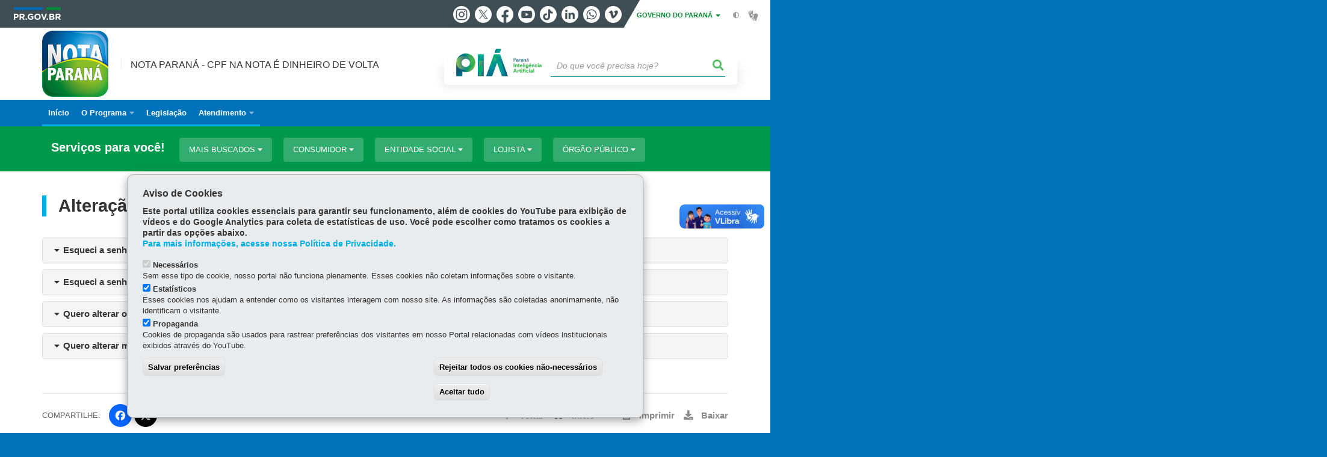

--- FILE ---
content_type: text/html; charset=UTF-8
request_url: https://www.notaparana.pr.gov.br/Pagina/Alteracao-de-senha-e-dados-cadastrais
body_size: 72394
content:
<!DOCTYPE html>
<html  lang="pt-br" dir="ltr" prefix="content: http://purl.org/rss/1.0/modules/content/  dc: http://purl.org/dc/terms/  foaf: http://xmlns.com/foaf/0.1/  og: http://ogp.me/ns#  rdfs: http://www.w3.org/2000/01/rdf-schema#  schema: http://schema.org/  sioc: http://rdfs.org/sioc/ns#  sioct: http://rdfs.org/sioc/types#  skos: http://www.w3.org/2004/02/skos/core#  xsd: http://www.w3.org/2001/XMLSchema# ">
  <head>
    <meta charset="utf-8" />
<link rel="canonical" href="https://www.notaparana.pr.gov.br/Pagina/Alteracao-de-senha-e-dados-cadastrais" />
<meta name="description" content="Esqueci a senha   Se esqueceu a senha da Nota Paraná, é fácil recuperá-la" />
<meta property="og:site_name" content="Nota Paraná - CPF na nota é dinheiro de volta" />
<meta property="og:type" content="Página" />
<meta property="og:url" content="https://www.notaparana.pr.gov.br/Pagina/Alteracao-de-senha-e-dados-cadastrais" />
<meta property="og:title" content="Alteração de senha e dados cadastrais" />
<meta property="og:description" content="Esqueci a senha   Se esqueceu a senha da Nota Paraná, é fácil recuperá-la" />
<meta property="og:image" content="https://web1.celepar.pr.gov.br/drupal/images/sefa/nfpr/logo-nfpr_110x110.png" />
<meta property="og:image:width" content="400" />
<meta property="og:image:height" content="110" />
<meta name="google-site-verification" content="LZTC52ucd3VmhRiWTJomRbgT5a1Ze5tti4qUGSOfqF0" />
<meta name="MobileOptimized" content="width" />
<meta name="HandheldFriendly" content="true" />
<meta name="viewport" content="width=device-width, initial-scale=1.0" />
<link rel="stylesheet" media="screen" title="default" href="https://www.notaparana.pr.gov.br/themes/custom/celepar_base_v2/css/styles.css?v=1.1.3" />
<link rel="shortcut icon" href="/sites/default/themes/custom/nota_parana/favicon.ico" type="image/vnd.microsoft.icon" />
<link rel="revision" href="https://www.notaparana.pr.gov.br/Pagina/Alteracao-de-senha-e-dados-cadastrais" />
<script src="/sites/default/arquivos_restritos/files/eu_cookie_compliance/eu_cookie_compliance.script.js?t8yq2s" defer></script>
<script>window.a2a_config=window.a2a_config||{};a2a_config.callbacks=[];a2a_config.overlays=[];a2a_config.templates={};</script>
<style>@media (min-width:  769px) {
  .a2a_kit .a2a_button_whatsapp{
    display: none;
  }
}</style>

    <title>Alteração de senha e dados cadastrais | Nota Paraná - CPF na nota é dinheiro de volta</title>
    <link rel="stylesheet" media="all" href="/sites/default/arquivos_restritos/files/css/css_Vr7fdDnXbzKO3FVXJWTa0zzqokZElK30WWRGXhvZxpc.css" />
<link rel="stylesheet" media="all" href="/sites/default/arquivos_restritos/files/css/css_5Otydm9yn9LRfWvPltLNmOhoLalmh7k60afQnPyvvv0.css" />
<link rel="stylesheet" media="all" href="https://web.celepar.pr.gov.br/drupal/css/gerais.css" />
<link rel="stylesheet" media="print" href="/sites/default/arquivos_restritos/files/css/css_zgp0R6svqh_JNVDpV5wCGBv5uHczsT0n5KEpxJxAp1o.css" />
<link rel="stylesheet" media="all" href="/sites/default/arquivos_restritos/files/css/css_mUw0OFmp-tzHJZIbJnBMqmo872nvxm2o3TYtuI3RWH4.css" />

    
<!--[if lte IE 8]>
<script src="/sites/default/arquivos_restritos/files/js/js_VtafjXmRvoUgAzqzYTA3Wrjkx9wcWhjP0G4ZnnqRamA.js"></script>
<![endif]-->

    <meta name="viewport" content="width=device-width, initial-scale=1, maximum-scale=1, user-scalable=no">
  </head>
  <body class="Geral path-node page-node-type-pagina has-glyphicons drupal" >
    <div id="wrapper">
      <noscript><iframe src="https://www.googletagmanager.com/ns.html?id=GTM-W5SXGPRM" height="0" width="0" style="display:none;visibility:hidden"></iframe></noscript>
        <div class="dialog-off-canvas-main-canvas" data-off-canvas-main-canvas>
    


<link rel="stylesheet" type="text/css" href="https://web.celepar.pr.gov.br/drupal/instbar/css/inst-bar.min.css?ver=mar2024">
  <!-- inst bar -->
  <div id="inst-bar">
    <div class="full-container">
      <div class="pull-left">
        <a class="marca-gov-pr" href="https://www.parana.pr.gov.br" tabindex="1"><img src="https://web.celepar.pr.gov.br/drupal/instbar/images/pr-gov-br-logo.png" alt="Governo do Paraná" title="Governo do Paraná" /></a>
        <ul id="accessibility-links"  class="element-invisible" >
          <li class="opt-content"><a href="#main-content" accesskey="1" title="Ir direto ao assunto principal - atalho nº1" tabindex="2">Ir para o conteúdo</a></li>
          <li class="opt-navigation"><a href="#main-navigation" accesskey="2" title="Ir ao menu principal - atalho nº2" tabindex="3">Ir para a navegação</a></li>
          <li class="opt-search"><a href="#edit-termo" accesskey="3" title="Ir para a busca - atalho nº3" tabindex="4">Ir para a busca</a></li>
          <li class="opt-accessibility"><a href="https://www.pia.pr.gov.br/acessibilidade" accesskey="4" title="Sobre a acessibilidade - atalho nº4" tabindex="5">Acessibilidade</a></li>
          <li class="opt-site-map"><a href="/sitemap" accesskey="5" title="Ir ao mapa do site - atalho nº5" tabindex="6">Mapa do site</a></li>
        </ul>
  <a id="btn-acionar-redes" class="btn-redes-gov-mobile" tabindex="7" href="#redes-sociais-parana"><span>Redes Sociais do Governo do Paraná</span></a>
    <ul id="div-header-social" class="header-social">
      <li><a href="https://www.instagram.com/governoparana/" class="sgov sgov-instagram" title="Instagram" target="_blank" rel="nofollow">Instagram</a></li>
      <li><a href="https://twitter.com/governoparana" class="sgov sgov-twitter" title="Twitter" target="_blank" rel="nofollow">Twitter</a></li>
      <li><a href="https://www.facebook.com/governoparana" class="sgov sgov-facebook" title="Facebook" target="_blank" rel="nofollow">Facebook</a></li>
      <li><a href="https://www.youtube.com/user/paranagoverno" class="sgov sgov-youtube" title="Youtube" target="_blank" rel="nofollow">Youtube</a></li>
      <li><a href="https://www.tiktok.com/@governoparana" class="sgov sgov-tiktok" title="Tiktok" target="_blank" rel="nofollow">Tiktok</a></li>
      <li><a href="https://www.linkedin.com/company/governoparana/" class="sgov sgov-linkedin" title="Linkedin" target="_blank" rel="nofollow">Linkedin</a></li>
      <li><a href="https://whatsapp.com/channel/0029Va86Qj5Jpe8kYSekbR3t" class="sgov sgov-whatsapp" title="Whatsapp" target="_blank" rel="nofollow">Whatsapp</a></li>
      <li><a href="https://vimeo.com/governoparana" class="sgov sgov-vimeo" title="Vimeo" target="_blank" rel="nofollow">Vimeo</a></li>
    </ul>
  </div>
    <div class="pull-right itens-gov">
      <nav class="pull-left">
        <div class="btn-group">
          <button type="button" class="dropdown-toggle" data-toggle="dropdown" aria-haspopup="true" aria-expanded="false">GOVERNO DO PARANÁ <span class="caret"></span></button>
            <ul class="dropdown-menu">
              <li><a class="dropdown-item" href="https://www.parana.pr.gov.br/Pagina/Orgaos-e-Entidades" target="_blank" rel="nofollow">Estrutura</a></li>
              <li><a class="dropdown-item" href="http://www.aen.pr.gov.br/" target="_blank" rel="nofollow">Agência de Notícias</a></li>
              <li><a class="dropdown-item" href="https://www.pia.pr.gov.br/" target="_blank" rel="nofollow">PIÁ</a></li>
              <li><a class="dropdown-item" href="https://www.cge.pr.gov.br/Pagina/Cartilhas-da-Lei-Geral-de-Protecao-de-Dados-LGPD" target="_blank" rel="nofollow">LGPD</a></li>
              <li><a class="dropdown-item" href="https://www.pia.pr.gov.br/servicos/Direitos/Ouvidoria/Registrar-solicitacao-na-Ouvidoria-do-Estado-do-Parana-eVoGZarb" target="_blank" rel="nofollow">Ouvidoria</a></li>
              <li><a class="dropdown-item" href="http://www.transparencia.pr.gov.br/" target="_blank" rel="nofollow">Portal da Transparência</a></li>
              <li><a class="dropdown-item" href="http://www.desaparecidos.pr.gov.br/desaparecidos/index.do?action=index" target="_blank" rel="nofollow"><i class="fa fa-male" aria-hidden="true"></i> Pessoas Desaparecidas</a></li>
            </ul>
        </div>
      </nav>
      <ul id="accessibility" class="pull-left">
        <li class="opt-icon opt-contrast"><a href="#" accesskey="6" title="Mudar o contraste - atalho nº6"><i class="fa fa-adjust"></i><span>Contraste</span></a></li>
        <li class="opt-icon opt-libras"><a href="http://www.vlibras.gov.br" target="_blank" accesskey="9" title="Ir para o site vlibras - atalho nº9" class="0" rel="nofollow"><i class="icon icon-vlibras"></i><span>Acessível em libras</span></a></li>
      </ul>
    </div>
  </div>
</div>
  <!-- inst bar -->


<header id='main-header'>
  <div class="container">
                      <div class="row">
          <div class="col-xs-12 col-sm-12 col-md-12 col-lg-12">
              <div class="region region-header">
    <section id="block-celeparheader" class="block block-celepar-blocks-custom-header block-celepar-header clearfix">
  
    

      <div class="row celeparheader">
  <div class="col-xs-11 col-sm-5 col-md-6 col-lg-7">
    <a href="#" id="btn-mobile-menu">
      <i class="fas fa-bars" aria-hidden="true"></i>
    </a>
                  <h1 class="logo">
        <a href="/" title="Ir para a página inicial">
                    <span class="logo-image">
                      <span class="sr-only">
              NOTA PARANÁ - CPF NA NOTA É DINHEIRO DE VOLTA
            </span>
          </span>
        </a>
        
                  <span class="nome-instituicao">
            <a href="/" title="Ir para a página inicial" rel="home">
                              Nota Paraná - CPF na nota é dinheiro de volta
                          </a>
          </span>
                      </h1>
    
  </div>
  <div class="bloco-busca-pia col-xs-10 col-sm-7 col-md-6 col-lg-5">
    <div class="agrupador-pia-busca row">
      <div class="img-pia col-xs-3 col-sm-4">
        <a href="https://pia.paas.pr.gov.br/"><img class="color" src="https://web.celepar.pr.gov.br/drupal/images/pia_logo_142x47.png" title="Paraná Inteligência Artificial"></a>
        <a href="https://pia.paas.pr.gov.br/" tabindex="-1"><img class="white" style="display:none;" src="https://web.celepar.pr.gov.br/drupal/images/pia_logo_142x47_branco.png" title="Paraná Inteligência Artificial"></a>
      </div>
              <div class="campo-busca col-xs-9 col-sm-8">
                    <section class="block block-celepar-busca block-celepar-busca-block clearfix">
  
    

      <form class="celepar-busca" data-drupal-selector="celepar-busca" action="/Pagina/Alteracao-de-senha-e-dados-cadastrais" method="post" id="celepar-busca" accept-charset="UTF-8">
  <div class="form-item js-form-item form-type-textfield js-form-type-textfield form-item-termo js-form-item-termo form-no-label form-group">
  
  
  <input title="Buscar" data-drupal-selector="edit-termo" class="form-text form-control" type="text" id="edit-termo" name="termo" value="" size="60" placeholder="Do que você precisa hoje?" />

  
  
  </div>
<button class="fas fa-search button js-form-submit form-submit btn-default btn" data-drupal-selector="edit-submit" type="submit" id="edit-submit" name="op" value=""></button><input autocomplete="off" data-drupal-selector="form-ofrlw8fyqvw7tj7cgpgt9xc3vfgtfl8j8dhvzcsermi" type="hidden" name="form_build_id" value="form-oFRLW8FYqVW7tj7CgPGt9Xc3VFGTFl8j8dhVzCSeRmI" /><input data-drupal-selector="edit-celepar-busca" type="hidden" name="form_id" value="celepar_busca" />
</form>

  </section>


        </div>
        
          </div>
  </div>
  <button class="fas fa-search btn button col-xs-1 ativa-mobile"></button>
</div>

  </section>


<div class="status-message">
  <div data-drupal-messages-fallback class="hidden"></div>
</div>

  </div>

          </div>
        </div>
            </div>
</header>

      <div id="top-navigation">
      <div class="container">
                          <div class="region region-top-navigation">
    

<nav role="navigation" aria-labelledby="block-navegacaoprincipal-menu" id="block-navegacaoprincipal" class="colunas_ajustaveis">
            
  <h2 class="visually-hidden" id="block-navegacaoprincipal-menu">Navegação principal</h2>
  

              <nav id="block-main-menu">
        


  
                  <ul class="menu mn-navegacao" id="main-navigation">
    
                                  
        <li>
        <a href="/"><span>Início</span></a>
                  </li>
                                  <li>
        <a href=""><span>O Programa</span></a>
                    
            <ul>
    
                                  
        <li>
        <a href="http://www.notaparana.pr.gov.br/Pagina/O-que-e"><span>O que é</span></a>
                  </li>
                                  
        <li>
        <a href="/Pagina/Cidadania-fatos-importantes"><span>Fatos importantes</span></a>
                  </li>
          </ul>
  
            </li>
                                  
        <li>
        <a href="/Pagina/Legislacao"><span>Legislação</span></a>
                  </li>
                                  <li>
        <a href="https://www.eatendimento.pr.gov.br/chat3/chat/chat.zul?context=1&amp;lang=pt_BR&amp;email=voce%40notapr.pr.gov.br&amp;w=600&amp;h=500"><span>Atendimento</span></a>
                    
            <ul>
    
                                  
        <li>
        <a href="/Pagina/Fale-Conosco-Nota-Parana"><span>Fale conosco</span></a>
                  </li>
                                  
        <li>
        <a href="/Pagina/Reclamacoes-e-denuncias"><span>Reclamações e denúncias</span></a>
                  </li>
                                  
        <li>
        <a href="https://www.notaparana.pr.gov.br/servicos/Orgao-Publico/Consultas/Protocolar-digitalmente-requerimento-para-o-Nota-Parana-pA3LYarb"><span>Protocole seu requerimento</span></a>
                  </li>
          </ul>
  
            </li>
          </ul>
  


    </nav>
  </nav>

  </div>

      </div>
    </div>
  

      <div class="top-highlighted">  <div class="region region-top-highlighted">
    <section id="block-governodigitalmenuservicosagrupamento" class="block block-menu-governo-digital block-governo-digital-menu-servicos clearfix" data-nosnippet>
  
    

      <div id="bloco-governo-digital" class="personalizado">
  <div class="container">
        <div class="header-bloco-governo-digital">
      <h2 tabindex="0">Serviços para você!</h2>
              <a href="#" class="btn btn-default btn-pia" id="opt-tema-mais-buscados">
          Mais buscados
          <i class="fas fa-caret-down"></i>
        </a>
              <a href="#" class="btn btn-default btn-pia" id="opt-tema-consumidor">
          Consumidor
          <i class="fas fa-caret-down"></i>
        </a>
              <a href="#" class="btn btn-default btn-pia" id="opt-tema-entidade-social">
          Entidade social
          <i class="fas fa-caret-down"></i>
        </a>
              <a href="#" class="btn btn-default btn-pia" id="opt-tema-lojista">
          Lojista
          <i class="fas fa-caret-down"></i>
        </a>
              <a href="#" class="btn btn-default btn-pia" id="opt-tema-rgo-pblico">
          Órgão Público
          <i class="fas fa-caret-down"></i>
        </a>
                </div>

              <div id="servicos-tema-mais-buscados" class="box-servicos">
        <ul class="lista-categorias agrupamento">
                      <li class="agrupador">
              <a href="#">Aplicativos</a>
              <ul class="lista-sub-agrupadores">
                                  <li class="row grupos-links">
      <a href="/servicos/Direitos-do-consumidor/Nota-Parana/Instalar-o-aplicativo-do-Nota-Parana-para-celular-dloege3L" class="nome-servico">
    Instalar o aplicativo do Nota Paraná para celular
  </a>

  
  </li>
                              </ul>
            </li>
                      <li class="agrupador">
              <a href="#">Atendimento</a>
              <ul class="lista-sub-agrupadores">
                                  <li class="row grupos-links">
      <a href="/servicos/Entidade-social/Consultas/Conhecer-as-formas-de-atendimento-do-Nota-Parana-ElodabNv" class="nome-servico">
    Conhecer as formas de atendimento do Nota Paraná
  </a>

  
  </li>
                              </ul>
            </li>
                      <li class="agrupador">
              <a href="#">Cadastro</a>
              <ul class="lista-sub-agrupadores">
                                  <li class="row grupos-links">
      <a href="/servicos/Consumidor/Perguntas-frequentes/Conhecer-as-duvidas-mais-frequentes-sobre-o-cadastro-de-pessoas-fisicas-no-Nota-Parana-gzNEKGrO" class="nome-servico">
    Conhecer as dúvidas mais frequentes sobre o cadastro de pessoas físicas no Nota Paraná
  </a>

  
  </li>
                              </ul>
            </li>
                      <li class="agrupador">
              <a href="#">Doações</a>
              <ul class="lista-sub-agrupadores">
                                  <li class="row grupos-links">
      <a href="/servicos/Entidade-social/Doacoes/Saber-como-doar-notas-fiscais-para-entidades-sociais-4n3ngzrZ" class="nome-servico">
    Saber como doar notas fiscais para entidades sociais
  </a>

  
  </li>
                              </ul>
            </li>
                      <li class="agrupador">
              <a href="#">O programa</a>
              <ul class="lista-sub-agrupadores">
                                  <li class="row grupos-links">
      <a href="/servicos/Mais-buscados/O-programa/Cadastrar-se-no-programa-Nota-Parana-pAopvW3z" class="nome-servico">
    Cadastrar-se no programa Nota Paraná
  </a>

  
  </li>
                                  <li class="row grupos-links">
      <a href="/servicos/Mais-buscados/O-programa/Conferir-seu-saldo-no-Nota-Parana-eVoGmw3b" class="nome-servico">
    Conferir seu saldo no Nota Paraná
  </a>

  
  </li>
                                  <li class="row grupos-links">
      <a href="/servicos/Lojista/Perguntas-frequentes/Conhecer-as-questoes-gerais-sobre-o-Nota-Parana-aPo4eKNm" class="nome-servico">
    Conhecer as questões gerais sobre o Nota Paraná
  </a>

  
  </li>
                                  <li class="row grupos-links">
      <a href="/servicos/Entidade-social/Consultas/Conhecer-os-prazos-e-formas-de-utilizacao-dos-creditos-do-Nota-Parana-0A30mark" class="nome-servico">
    Conhecer os prazos e formas de utilização dos créditos do Nota Paraná
  </a>

  
  </li>
                                  <li class="row grupos-links">
      <a href="/servicos/Entidade-social/Consultas/Consultar-os-creditos-distribuidos-mensalmente-pelo-Nota-Parana-Dqo8273R" class="nome-servico">
    Consultar os créditos distribuídos mensalmente pelo Nota Paraná
  </a>

  
  </li>
                                  <li class="row grupos-links">
      <a href="/servicos/Mais-buscados/O-programa/Saber-como-resgatar-os-creditos-do-Nota-Parana-ERrZDQN6" class="nome-servico">
    Saber como resgatar os créditos do Nota Paraná
  </a>

  
  </li>
                                  <li class="row grupos-links">
      <a href="/servicos/Consumidor/Perguntas-frequentes/Saber-como-sao-calculados-os-creditos-do-Nota-Parana-qzoO2Qr1" class="nome-servico">
    Saber como são calculados os créditos do Nota Paraná
  </a>

  
  </li>
                                  <li class="row grupos-links">
      <a href="/servicos/Consumidor/Perguntas-frequentes/Saber-como-sao-depositados-os-creditos-do-Nota-Parana-na-conta-bancaria-w5o7Y43M" class="nome-servico">
    Saber como são depositados os créditos do Nota Paraná na conta bancária
  </a>

  
  </li>
                                  <li class="row grupos-links">
      <a href="/servicos/Consumidor/Perguntas-frequentes/Saber-como-utilizar-os-creditos-do-Nota-Parana-para-pagar-o-IPVA-bO3vbp3m" class="nome-servico">
    Saber como utilizar os créditos do Nota Paraná para pagar o IPVA
  </a>

  
  </li>
                              </ul>
            </li>
                      <li class="agrupador">
              <a href="#">Paraná Pay</a>
              <ul class="lista-sub-agrupadores">
                                  <li class="row grupos-links">
      <a href="/servicos/Mais-buscados/Parana-Pay/Participar-do-programa-Parana-Pay-9OoqD2rG" class="nome-servico">
    Participar do programa Paraná Pay
  </a>

  
  </li>
                              </ul>
            </li>
                      <li class="agrupador">
              <a href="#">Sorteios</a>
              <ul class="lista-sub-agrupadores">
                                  <li class="row grupos-links">
      <a href="/servicos/Consumidor/Perguntas-frequentes/Conhecer-as-duvidas-mais-frequentes-sobre-os-sorteios-do-Nota-Parana-ye31PGNM" class="nome-servico">
    Conhecer as dúvidas mais frequentes sobre os sorteios do Nota Paraná
  </a>

  
  </li>
                                  <li class="row grupos-links">
      <a href="/servicos/Consumidor/Consultas/Consultar-os-resultados-dos-sorteios-do-Nota-Parana-QJoRwbNw" class="nome-servico">
    Consultar os resultados dos sorteios do Nota Paraná
  </a>

  
  </li>
                                  <li class="row grupos-links">
      <a href="/servicos/Mais-buscados/Sorteios/Saber-como-sao-sorteados-os-premios-e-quanto-se-pode-ganhar-no-Nota-Parana-gwoBvPoz" class="nome-servico">
    Saber como são sorteados os prêmios e quanto se pode ganhar no Nota Paraná
  </a>

  
  </li>
                              </ul>
            </li>
                  </ul>
      </div>
          <div id="servicos-tema-consumidor" class="box-servicos">
        <ul class="lista-categorias agrupamento">
                      <li class="agrupador">
              <a href="#">Aplicativos</a>
              <ul class="lista-sub-agrupadores">
                                  <li class="row grupos-links">
      <a href="/servicos/Direitos-do-consumidor/Nota-Parana/Instalar-o-aplicativo-do-Nota-Parana-para-celular-dloege3L" class="nome-servico">
    Instalar o aplicativo do Nota Paraná para celular
  </a>

  
  </li>
                              </ul>
            </li>
                      <li class="agrupador">
              <a href="#">Cadastro</a>
              <ul class="lista-sub-agrupadores">
                                  <li class="row grupos-links">
      <a href="/servicos/Mais-buscados/O-programa/Cadastrar-se-no-programa-Nota-Parana-pAopvW3z" class="nome-servico">
    Cadastrar-se no programa Nota Paraná
  </a>

  
  </li>
                                  <li class="row grupos-links">
      <a href="/servicos/Consumidor/Cadastro/Saber-como-alterar-a-senha-e-os-dados-cadastrais-do-Nota-Parana-0GNAqqN8" class="nome-servico">
    Saber como alterar a senha e os dados cadastrais do Nota Paraná
  </a>

  
  </li>
                              </ul>
            </li>
                      <li class="agrupador">
              <a href="#">Consultas</a>
              <ul class="lista-sub-agrupadores">
                                  <li class="row grupos-links">
      <a href="/servicos/Mais-buscados/O-programa/Conferir-seu-saldo-no-Nota-Parana-eVoGmw3b" class="nome-servico">
    Conferir seu saldo no Nota Paraná
  </a>

  
  </li>
                                  <li class="row grupos-links">
      <a href="/servicos/Entidade-social/Consultas/Conhecer-as-formas-de-atendimento-do-Nota-Parana-ElodabNv" class="nome-servico">
    Conhecer as formas de atendimento do Nota Paraná
  </a>

  
  </li>
                                  <li class="row grupos-links">
      <a href="/servicos/Entidade-social/Consultas/Consultar-creditos-distribuidos-pelo-Nota-Parana-para-entidades-sociais-ZW3m7Qoe" class="nome-servico">
    Consultar créditos distribuídos pelo Nota Paraná para entidades sociais
  </a>

  
  </li>
                                  <li class="row grupos-links">
      <a href="/servicos/Entidade-social/Consultas/Consultar-os-creditos-distribuidos-mensalmente-pelo-Nota-Parana-Dqo8273R" class="nome-servico">
    Consultar os créditos distribuídos mensalmente pelo Nota Paraná
  </a>

  
  </li>
                                  <li class="row grupos-links">
      <a href="/servicos/Consumidor/Consultas/Consultar-os-resultados-dos-sorteios-do-Nota-Parana-QJoRwbNw" class="nome-servico">
    Consultar os resultados dos sorteios do Nota Paraná
  </a>

  
  </li>
                                  <li class="row grupos-links">
      <a href="/servicos/Entidade-social/Cadastro/Obter-informacoes-sobre-o-cadastro-de-entidades-sem-fins-lucrativos-no-Nota-Parana-6K3W5Oom" class="nome-servico">
    Obter informações sobre o cadastro de entidades sem fins lucrativos no Nota Paraná
  </a>

  
  </li>
                                  <li class="row grupos-links">
      <a href="/servicos/Cidadao/Nota-Parana-e-Menor-Preco/Pesquisar-precos-Menor-Preco-do-Nota-Parana-dYo9jKNL" class="nome-servico">
    Pesquisar preços - Menor Preço do Nota Paraná
  </a>

  
  </li>
                                  <li class="row grupos-links">
      <a href="/servicos/Mais-buscados/O-programa/Saber-como-resgatar-os-creditos-do-Nota-Parana-ERrZDQN6" class="nome-servico">
    Saber como resgatar os créditos do Nota Paraná
  </a>

  
  </li>
                              </ul>
            </li>
                      <li class="agrupador">
              <a href="#">Perguntas frequentes</a>
              <ul class="lista-sub-agrupadores">
                                  <li class="row grupos-links">
      <a href="/servicos/Consumidor/Perguntas-frequentes/Conhecer-as-duvidas-mais-frequentes-sobre-o-cadastro-de-pessoas-fisicas-no-Nota-Parana-gzNEKGrO" class="nome-servico">
    Conhecer as dúvidas mais frequentes sobre o cadastro de pessoas físicas no Nota Paraná
  </a>

  
  </li>
                                  <li class="row grupos-links">
      <a href="/servicos/Consumidor/Perguntas-frequentes/Conhecer-as-duvidas-mais-frequentes-sobre-os-sorteios-do-Nota-Parana-ye31PGNM" class="nome-servico">
    Conhecer as dúvidas mais frequentes sobre os sorteios do Nota Paraná
  </a>

  
  </li>
                                  <li class="row grupos-links">
      <a href="/servicos/Lojista/Perguntas-frequentes/Conhecer-as-questoes-gerais-sobre-o-Nota-Parana-aPo4eKNm" class="nome-servico">
    Conhecer as questões gerais sobre o Nota Paraná
  </a>

  
  </li>
                                  <li class="row grupos-links">
      <a href="/servicos/Lojista/Perguntas-frequentes/Conhecer-as-questoes-referentes-ao-Auto-de-Infracao-Nota-Parana-vGr5e0r0" class="nome-servico">
    Conhecer as questões referentes ao Auto de Infração Nota Paraná
  </a>

  
  </li>
                                  <li class="row grupos-links">
      <a href="/servicos/Entidade-social/Consultas/Conhecer-os-prazos-e-formas-de-utilizacao-dos-creditos-do-Nota-Parana-0A30mark" class="nome-servico">
    Conhecer os prazos e formas de utilização dos créditos do Nota Paraná
  </a>

  
  </li>
                                  <li class="row grupos-links">
      <a href="/servicos/Mais-buscados/Parana-Pay/Participar-do-programa-Parana-Pay-9OoqD2rG" class="nome-servico">
    Participar do programa Paraná Pay
  </a>

  
  </li>
                                  <li class="row grupos-links">
      <a href="/servicos/Consumidor/Perguntas-frequentes/Saber-como-sao-calculados-os-creditos-do-Nota-Parana-qzoO2Qr1" class="nome-servico">
    Saber como são calculados os créditos do Nota Paraná
  </a>

  
  </li>
                                  <li class="row grupos-links">
      <a href="/servicos/Consumidor/Perguntas-frequentes/Saber-como-sao-depositados-os-creditos-do-Nota-Parana-na-conta-bancaria-w5o7Y43M" class="nome-servico">
    Saber como são depositados os créditos do Nota Paraná na conta bancária
  </a>

  
  </li>
                                  <li class="row grupos-links">
      <a href="/servicos/Consumidor/Perguntas-frequentes/Saber-como-utilizar-os-creditos-do-Nota-Parana-para-pagar-o-IPVA-bO3vbp3m" class="nome-servico">
    Saber como utilizar os créditos do Nota Paraná para pagar o IPVA
  </a>

  
  </li>
                              </ul>
            </li>
                      <li class="agrupador">
              <a href="#">Reclamações e denúncias</a>
              <ul class="lista-sub-agrupadores">
                                  <li class="row grupos-links">
      <a href="/servicos/Consumidor/Reclamacoes-e-denuncias/Saber-como-fazer-reclamacao-ou-denuncia-ao-Nota-Parana-Waowad3D" class="nome-servico">
    Saber como fazer reclamação ou denúncia ao Nota Paraná
  </a>

  
  </li>
                              </ul>
            </li>
                      <li class="agrupador">
              <a href="#">Requerimentos</a>
              <ul class="lista-sub-agrupadores">
                                  <li class="row grupos-links">
      <a href="/servicos/Orgao-Publico/Consultas/Protocolar-digitalmente-requerimento-para-o-Nota-Parana-pA3LYarb" class="nome-servico">
    Protocolar digitalmente requerimento para o Nota Paraná
  </a>

  
  </li>
                                  <li class="row grupos-links">
      <a href="/servicos/Consumidor/Requerimentos/Requerer-alteracao-de-e-mail-do-consumidor-no-Nota-Parana-aPo4e6Nm" class="nome-servico">
    Requerer alteração de e-mail do consumidor no Nota Paraná
  </a>

  
  </li>
                                  <li class="row grupos-links">
      <a href="/servicos/Consumidor/Requerimentos/Requerer-desbloqueio-de-creditos-do-Nota-Parana-ybrzyV34" class="nome-servico">
    Requerer desbloqueio de créditos do Nota Paraná
  </a>

  
  </li>
                              </ul>
            </li>
                      <li class="agrupador">
              <a href="#">Sorteios</a>
              <ul class="lista-sub-agrupadores">
                                  <li class="row grupos-links">
      <a href="/servicos/Mais-buscados/Sorteios/Saber-como-sao-sorteados-os-premios-e-quanto-se-pode-ganhar-no-Nota-Parana-gwoBvPoz" class="nome-servico">
    Saber como são sorteados os prêmios e quanto se pode ganhar no Nota Paraná
  </a>

  
  </li>
                              </ul>
            </li>
                  </ul>
      </div>
          <div id="servicos-tema-entidade-social" class="box-servicos">
        <ul class="lista-categorias agrupamento">
                      <li class="agrupador">
              <a href="#">Cadastro</a>
              <ul class="lista-sub-agrupadores">
                                  <li class="row grupos-links">
      <a href="/servicos/Entidade-social/Cadastro/Obter-informacoes-sobre-o-cadastro-de-entidades-sem-fins-lucrativos-no-Nota-Parana-6K3W5Oom" class="nome-servico">
    Obter informações sobre o cadastro de entidades sem fins lucrativos no Nota Paraná
  </a>

  
  </li>
                                  <li class="row grupos-links">
      <a href="/servicos/Entidade-social/Cadastro/Solicitar-alteracao-de-dados-de-entidades-sociais-cadastradas-no-Nota-Parana-J0o2zYoQ" class="nome-servico">
    Solicitar alteração de dados de entidades sociais cadastradas no Nota Paraná
  </a>

  
  </li>
                              </ul>
            </li>
                      <li class="agrupador">
              <a href="#">Consultas</a>
              <ul class="lista-sub-agrupadores">
                                  <li class="row grupos-links">
      <a href="/servicos/Entidade-social/Consultas/Conhecer-as-formas-de-atendimento-do-Nota-Parana-ElodabNv" class="nome-servico">
    Conhecer as formas de atendimento do Nota Paraná
  </a>

  
  </li>
                                  <li class="row grupos-links">
      <a href="/servicos/Entidade-social/Consultas/Conhecer-os-prazos-e-formas-de-utilizacao-dos-creditos-do-Nota-Parana-0A30mark" class="nome-servico">
    Conhecer os prazos e formas de utilização dos créditos do Nota Paraná
  </a>

  
  </li>
                                  <li class="row grupos-links">
      <a href="/servicos/Entidade-social/Consultas/Consultar-creditos-distribuidos-pelo-Nota-Parana-para-entidades-sociais-ZW3m7Qoe" class="nome-servico">
    Consultar créditos distribuídos pelo Nota Paraná para entidades sociais
  </a>

  
  </li>
                                  <li class="row grupos-links">
      <a href="/servicos/Entidade-social/Consultas/Consultar-entidades-sociais-cadastradas-no-Nota-Parana-K03Y0jN4" class="nome-servico">
    Consultar entidades sociais cadastradas no Nota Paraná
  </a>

  
  </li>
                                  <li class="row grupos-links">
      <a href="/servicos/Entidade-social/Consultas/Consultar-os-creditos-distribuidos-mensalmente-pelo-Nota-Parana-Dqo8273R" class="nome-servico">
    Consultar os créditos distribuídos mensalmente pelo Nota Paraná
  </a>

  
  </li>
                                  <li class="row grupos-links">
      <a href="/servicos/Entidade-social/Consultas/Consultar-regioes-fiscais-do-Nota-Parana-PlNazP3O" class="nome-servico">
    Consultar regiões fiscais do Nota Paraná
  </a>

  
  </li>
                              </ul>
            </li>
                      <li class="agrupador">
              <a href="#">Doações</a>
              <ul class="lista-sub-agrupadores">
                                  <li class="row grupos-links">
      <a href="/servicos/Entidade-social/Doacoes/Saber-como-doar-notas-fiscais-para-entidades-sociais-4n3ngzrZ" class="nome-servico">
    Saber como doar notas fiscais para entidades sociais
  </a>

  
  </li>
                              </ul>
            </li>
                      <li class="agrupador">
              <a href="#">Prestação de contas</a>
              <ul class="lista-sub-agrupadores">
                                  <li class="row grupos-links">
      <a href="/servicos/Entidade-social/Prestacao-de-contas/Obter-informacoes-sobre-a-prestacao-de-contas-no-Nota-Parana-xv3KLnr1" class="nome-servico">
    Obter informações sobre a prestação de contas no Nota Paraná
  </a>

  
  </li>
                              </ul>
            </li>
                      <li class="agrupador">
              <a href="#">Treinamentos</a>
              <ul class="lista-sub-agrupadores">
                                  <li class="row grupos-links">
      <a href="/servicos/Entidade-social/Treinamentos/Participar-de-treinamento-sobre-o-Nota-Parana-lqNJ47rx" class="nome-servico">
    Participar de treinamento sobre o Nota Paraná
  </a>

  
  </li>
                              </ul>
            </li>
                  </ul>
      </div>
          <div id="servicos-tema-lojista" class="box-servicos">
        <ul class="lista-categorias agrupamento">
                      <li class="agrupador">
              <a href="#">Consultas</a>
              <ul class="lista-sub-agrupadores">
                                  <li class="row grupos-links">
      <a href="/servicos/Entidade-social/Consultas/Conhecer-as-formas-de-atendimento-do-Nota-Parana-ElodabNv" class="nome-servico">
    Conhecer as formas de atendimento do Nota Paraná
  </a>

  
  </li>
                              </ul>
            </li>
                      <li class="agrupador">
              <a href="#">Material para divulgação</a>
              <ul class="lista-sub-agrupadores">
                                  <li class="row grupos-links">
      <a href="/servicos/Lojista/Material-para-divulgacao/Obter-material-do-Nota-Parana-para-afixar-na-loja-PlNagPrO" class="nome-servico">
    Obter material do Nota Paraná para afixar na loja
  </a>

  
  </li>
                              </ul>
            </li>
                      <li class="agrupador">
              <a href="#">Perguntas frequentes</a>
              <ul class="lista-sub-agrupadores">
                                  <li class="row grupos-links">
      <a href="/servicos/Lojista/Perguntas-frequentes/Conhecer-as-questoes-gerais-sobre-o-Nota-Parana-aPo4eKNm" class="nome-servico">
    Conhecer as questões gerais sobre o Nota Paraná
  </a>

  
  </li>
                                  <li class="row grupos-links">
      <a href="/servicos/Lojista/Perguntas-frequentes/Conhecer-as-questoes-referentes-ao-Auto-de-Infracao-Nota-Parana-vGr5e0r0" class="nome-servico">
    Conhecer as questões referentes ao Auto de Infração Nota Paraná
  </a>

  
  </li>
                                  <li class="row grupos-links">
      <a href="/servicos/Lojista/Perguntas-frequentes/Conhecer-quais-sao-as-obrigacoes-que-o-Nota-Parana-estabelece-para-os-estabelecimentos-comerciais-GPoy2bNQ" class="nome-servico">
    Conhecer quais são as obrigações que o Nota Paraná estabelece para os estabelecimentos comerciais
  </a>

  
  </li>
                              </ul>
            </li>
                  </ul>
      </div>
          <div id="servicos-tema-rgo-pblico" class="box-servicos">
        <ul class="lista-categorias agrupamento">
                      <li class="agrupador">
              <a href="#">Consultas</a>
              <ul class="lista-sub-agrupadores">
                                  <li class="row grupos-links">
      <a href="/servicos/Orgao-Publico/Consultas/Pesquisar-precos-Menor-Preco-Compras-4EoVqwrn" class="nome-servico">
    Pesquisar preços - Menor Preço Compras
  </a>

  
  </li>
                                  <li class="row grupos-links">
      <a href="/servicos/Orgao-Publico/Consultas/Protocolar-digitalmente-requerimento-para-o-Nota-Parana-pA3LYarb" class="nome-servico">
    Protocolar digitalmente requerimento para o Nota Paraná
  </a>

  
  </li>
                              </ul>
            </li>
                  </ul>
      </div>
      </div>
</div>

  </section>


  </div>
</div>
  
  <section id="main" role="main" class="main-container container js-quickedit-main-content">
        <div class="row">

            
            
            
      <section id="main-content"  class="col-xs-12 container-wrapper">
        <div class="row">

                    
                    
                                              <div class="col-xs-12">
                <div class="container">
                    <div class="region region-content">
    

  <article data-history-node-id="35" role="article" about="/Pagina/Alteracao-de-senha-e-dados-cadastrais" class="node node--type-pagina node--promoted node--view-mode-full clearfix" id='content'>
    <div  class="node__content clearfix">
              <h1 class="page-title">
                    <span id="story_title"><span>Alteração de senha e dados cadastrais</span>
</span>
                  </h1>
                          
            <div class="field field--name-field-texto field--type-text-long field--label-hidden field--item"><div class="spoiler">
<div class="spoiler-title">
<div class="hide-icon spoiler-toggle"> </div>
Esqueci a senha</div>

<div class="spoiler-content">
<p>Se esqueceu a senha da Nota Paraná, é fácil <a href="https://admin.identidadedigital.pr.gov.br/cidadao_admin/publico/RecuperacaoConta">recuperá-la</a>. Você receberá um link no e-mail indicado no cadastro que lhe permitirá redefinir sua senha de acesso. Caso queira alterar o e-mail, entre em contato com o 041-3200-5004 ou 0800-644-0934. Apenas o 041-3200-5004 aceita chamada de celular.</p>
</div>
</div>

<div class="spoiler">
<div class="spoiler-title">
<div class="hide-icon spoiler-toggle"> </div>
Esqueci a senha do e-mail</div>

<div class="spoiler-content">
<p>Se esqueceu a senha do e-mail, tente recuperá-la no seu servidor de e-mail, por exemplo: Gmail, Hotmail ou Outlook, clicando em "Esqueci a senha".</p>
</div>
</div>

<div class="spoiler">
<div class="spoiler-title">
<div class="hide-icon spoiler-toggle"> </div>
Quero alterar o endereço e telefone</div>

<div class="spoiler-content">
<p>Para alterar o endereço e telefone, entre com seu CPF e senha e clique no <span data-color="#00984B" style="color:#00984b"><strong>PERFIL</strong></span>, depois em <span data-color="#00984B" style="color:#00984b"><strong>ATUALIZAR O ENDEREÇO</strong></span> para abrir os campos do endereço. Digite o endereço e clique em <span data-color="#00984B" style="color:#00984b"><strong>GRAVAR</strong></span>. Sempre irão constar os dois endereços: <strong>da RECEITA FEDERAL</strong> e <strong>da RECEITA ESTADUAL</strong>. Não é possível apagar o endereço da Receita Federal.</p>

<p>Nas <strong>INFORMAÇÕES DE CONTATO</strong>, inclua e altere os telefones, depois clique em <span data-color="#00984B" style="color:#00984b"><strong>GRAVAR</strong></span>.</p>
</div>
</div>

<div class="spoiler">
<div class="spoiler-title">
<div class="hide-icon spoiler-toggle"> </div>
Quero alterar meu nome</div>

<div class="spoiler-content">
<p>Para alterar os dados cadastrais, entre com seu CPF e senha e clique em <strong>CONFIGURAÇÕES</strong>. Selecione <strong>alterar dados cadastrais</strong>. Serão atualizados os dados conforme constam na <strong>Receita Federal do Brasil</strong>.</p>

<p> </p>


<span data-embed-button="midia_embarcada" data-entity-embed-display="view_mode:media.midia_anexada_em_outro_node" data-entity-type="media" data-entity-uuid="110362b8-5e96-4b6c-a071-53b8d38a817b" class="align-center embedded-entity" data-langcode="pt-br">
      <div>
  
  
            <div class="field field--name-field-media-image field--type-image field--label-hidden field--item">    <picture><source srcset="/sites/default/arquivos_restritos/files/styles/escala_1140_largura_/public/imagem/2021-01/alteracaodados.webp?itok=mhrbvBkv 1x" media="(min-width: 1200px)" type="image/webp"></source><source srcset="/sites/default/arquivos_restritos/files/styles/escala_940_largura_/public/imagem/2021-01/alteracaodados.webp?itok=232HGqRf 1x" media="(max-width: 1199px) and (min-width: 992px)" type="image/webp"></source><source srcset="/sites/default/arquivos_restritos/files/styles/escala_720_largura_/public/imagem/2021-01/alteracaodados.webp?itok=t3NiZcUJ 1x" media="(max-width: 991px) and (min-width: 768px)" type="image/webp"></source><source srcset="/sites/default/arquivos_restritos/files/styles/escala_720_largura_/public/imagem/2021-01/alteracaodados.webp?itok=t3NiZcUJ 1x" media="(max-width: 767px)" type="image/webp"></source><source srcset="/sites/default/arquivos_restritos/files/styles/escala_1140_largura_/public/imagem/2021-01/alteracaodados.jpg?itok=mhrbvBkv 1x" media="(min-width: 1200px)" type="image/jpeg"></source><source srcset="/sites/default/arquivos_restritos/files/styles/escala_940_largura_/public/imagem/2021-01/alteracaodados.jpg?itok=232HGqRf 1x" media="(max-width: 1199px) and (min-width: 992px)" type="image/jpeg"></source><source srcset="/sites/default/arquivos_restritos/files/styles/escala_720_largura_/public/imagem/2021-01/alteracaodados.jpg?itok=t3NiZcUJ 1x" media="(max-width: 991px) and (min-width: 768px)" type="image/jpeg"></source><source srcset="/sites/default/arquivos_restritos/files/styles/escala_720_largura_/public/imagem/2021-01/alteracaodados.jpg?itok=t3NiZcUJ 1x" media="(max-width: 767px)" type="image/jpeg"></source><img src="/sites/default/arquivos_restritos/files/imagem/2021-01/alteracaodados.jpg" alt="Alteração dados" typeof="foaf:Image" class="img-responsive" /></picture></div>
      
</div>

  </span>
</div>
</div>

<p> </p></div>
      
                    <div id="medias">
                                                                              </div>
                            <div class="content-functions mobile-center">
          <ul class="pull-left mobile-center">
            <div class="share-label mobile-center">Compartilhe:</div>
            <span class="a2a_kit a2a_kit_size_24 addtoany_list" data-a2a-url="https://www.notaparana.pr.gov.br/Pagina/Alteracao-de-senha-e-dados-cadastrais" data-a2a-title="Alteração de senha e dados cadastrais"><a class="a2a_button_facebook"></a><a class="a2a_button_twitter"></a><a class="a2a_button_whatsapp"></a></span>
          </ul>
          <ul class="opt-extra pull-right mobile-center">
            <li>
              <a href="javascript:history.back();" title="Voltar">
                <i class="fas fa-arrow-left" aria-hidden="true"></i>
                <span>Voltar</span>
              </a>
            </li>
            <li class="opt-inicio">
              <a href="/" title="Início">
                <i class="fas fa-home" aria-hidden="true"></i>
                <span>Início</span>
              </a>
            </li>
            <li class="opt-print">
              <a href="javascript:window.print();" title="Imprimir">
                <i class="fas fa-print" aria-hidden="true"></i>
                <span>Imprimir</span>
              </a>
            </li>
                          <li class="opt-pdf">
                <a href="/print/pdf/node/35" target="_blank" title="Baixar">
                  <i class="fas fa-download" aria-hidden="true"></i>
                  <span>Baixar</span>
                </a>
              </li>
                      </ul>
        </div>
        
          </div>
  </article>

  </div>

                </div>
              </div>
                      
                                                                        

                                                          <div class="row linha linha-1   ">
                            

                <div class="container">
                                      
                                                    </div>
              </div>
                                  

                                                          <div class="row linha linha-2   ">
                            

                <div class="container">
                                      
                                                    </div>
              </div>
                                  

                                                          <div class="row linha linha-3  margin-40-00-00-00 ">
                            

                <div class="container">
                                      
                                                        
                                                    </div>
              </div>
                                  

                                                          <div class="row linha linha-4   ">
                            

                <div class="container">
                                      
                                                    </div>
              </div>
                                  

                                                          <div class="row linha linha-5   ">
                            

                <div class="container">
                                      
                                                    </div>
              </div>
                                  

                                                          <div class="row linha linha-6  margin-40-00 bg-img-secretarias">
                            

                <div class="container">
                                      
                                                    </div>
              </div>
                                  

                                                          <div class="row linha linha-7   ">
                            

                <div class="container">
                                      
                                                    </div>
              </div>
                                  

                                                          <div class="row linha linha-8   ">
                            

                <div class="container">
                                      
                                                    </div>
              </div>
                                  

                                                          <div class="row linha linha-9  margin-40-00 ">
                            

                <div class="container">
                                      
                                                    </div>
              </div>
                                  

                                                          <div class="row linha linha-10   ">
                            

                <div class="container">
                                      
                                                    </div>
              </div>
                                  

                                                          <div class="row linha linha-11   ">
                            

                <div class="container">
                                      
                                                    </div>
              </div>
                                  

                                                          <div class="row linha linha-12  margin-40-00 ">
                            

                <div class="container">
                                      
                                                    </div>
              </div>
                                  

                                                          <div class="row linha linha-13   ">
                            

                <div class="container">
                                      
                                                    </div>
              </div>
                                  

                                                          <div class="row linha linha-14   ">
                            

                <div class="container">
                                      
                                                    </div>
              </div>
                                  

                                                          <div class="row linha linha-15  margin-40-00 ">
                            

                <div class="container">
                                      
                                                    </div>
              </div>
                                                                                                                          

                                                          <div class="row linha linha-20   ">
                            

                <div class="container">
                                      
                                                    </div>
              </div>
                                                  </div>
      </section>
    </div>
  </section>



      <div id="bottom-navigation">
      <div class="container">
          <div class="region region-bottom-navigation">
    <section id="block-footerbar" class="block block-celepar-blocks-custom-footerbar block-footer-bar clearfix">
  
    

      <div id="functions-footer-bar"><ul><li class="mapa_do_site"><a href="#" id="opt-site-map"><i class="fas fa-sitemap"></i><span> Mapa do site</span> <i class="fa fa-caret-down" aria-hidden="true"></i></a></li><li class="denuncie_corrupcao"><a href="http://www.transparencia.pr.gov.br/pte/denuncie" id="opt-denuncie-corrupcao"><i class="fas fa-comment-dots"></i><span> Denuncie Corrupção</span></a></li><li class="ouvidoria"><a href="https://www.fazenda.pr.gov.br/Pagina/Canais-de-atendimento#Ouvidoria" id="opt-ouvidoria"><i class="fas fa-bullhorn"></i><span> Ouvidoria</span></a></li></ul></div>
  </section>



<nav role="navigation" aria-labelledby="block-navegacaoprincipal-2-menu" id="block-navegacaoprincipal-2" class="colunas_ajustaveis">
            
  <h2 class="visually-hidden" id="block-navegacaoprincipal-2-menu">Navegação principal</h2>
  

              <nav id="block-footer-menu">
        


  
                  <ul class="menu mn-navegacao" id="main-navigation">
    
                                  
        <li>
        <a href="/"><span>Início</span></a>
                  </li>
                                  <li>
        <a href=""><span>O Programa</span></a>
                    
            <ul>
    
                                  
        <li>
        <a href="http://www.notaparana.pr.gov.br/Pagina/O-que-e"><span>O que é</span></a>
                  </li>
                                  
        <li>
        <a href="/Pagina/Cidadania-fatos-importantes"><span>Fatos importantes</span></a>
                  </li>
          </ul>
  
            </li>
                                  
        <li>
        <a href="/Pagina/Legislacao"><span>Legislação</span></a>
                  </li>
                                  <li>
        <a href="https://www.eatendimento.pr.gov.br/chat3/chat/chat.zul?context=1&amp;lang=pt_BR&amp;email=voce%40notapr.pr.gov.br&amp;w=600&amp;h=500"><span>Atendimento</span></a>
                    
            <ul>
    
                                  
        <li>
        <a href="/Pagina/Fale-Conosco-Nota-Parana"><span>Fale conosco</span></a>
                  </li>
                                  
        <li>
        <a href="/Pagina/Reclamacoes-e-denuncias"><span>Reclamações e denúncias</span></a>
                  </li>
                                  
        <li>
        <a href="https://www.notaparana.pr.gov.br/servicos/Orgao-Publico/Consultas/Protocolar-digitalmente-requerimento-para-o-Nota-Parana-pA3LYarb"><span>Protocole seu requerimento</span></a>
                  </li>
          </ul>
  
            </li>
          </ul>
  


    </nav>
  </nav>

  </div>

      </div>
    </div>
  
<footer id="main-footer" class="footer" role="contentinfo">
  <div class="container">
                      <div class="region region-footer">
    <section id="block-celeparfooter" class="block block-celepar-blocks-custom-footer block-celepar-footer clearfix">
  
    

      

<div class="row">
  <div class="col-xs-12 col-sm-3 col-md-2 text-center">
    <a href="http://www.pr.gov.br/" target="_blank" title="Governo do Paraná" class="footer-logo-parana">
        <img src="https://web.celepar.pr.gov.br/drupal/images/logo_parana_113x99_texto_branco.png" alt="Governo do Paraná">
    </a>
    <a target="_blank" class="titulo-secretaria" href="http://www.fazenda.pr.gov.br/">SECRETARIA DA FAZENDA</a>
    
  </div>
  <div class="col-xs-12 col-sm-7 col-md-7 footer-content">
    <div itemscope="" itemtype="http://schema.org/GovernmentOrganization">
    <p><span class="fn org titulo-orgao" itemprop="name">Secretaria da Fazenda</span></p>
    <address class="adr" itemprop="address" itemscope="" itemtype="http://schema.org/PostalAddress">
        <p>
            <span class="street-address" itemprop="streetAddress">Av. Vicente Machado, 445 - Centro</span> - 
            <span class="postal-code" itemprop="postalCode">80420-902</span> - 
            <span class="locality" itemprop="addressLocality">Curitiba</span> - 
            <abbr title="Paraná" class="region" itemprop="addressRegion">PR</abbr>
            <a itemprop="hasMap" href="https://goo.gl/maps/ao9RXXH1srYr5nyD7" title="Localize no mapa" target="_blank" class="map 0" rel="nofollow"><i class="fas fa-map-marker-alt" aria-hidden="true"></i> MAPA<span class="0"><span class="element-invisible"> </span></span></a><br>
            <strong>Atendimento telefônico do Programa Nota Paraná</strong><br>De segunda a sexta-feira, das 7h às 19h</strong><br>Curitiba e região: <span itemprop="telephone"> (41) 3200-5004</span> - Demais localidades:  <span itemprop="telephone"> 0800-644-0934</span>
        </p>
    </address>
</div>
  </div>
  <div class="col-xs-12 col-sm-12 col-md-3 footer-dir">
    <nav class="footer-social">
          </nav>
    <a href="http://www.celepar.pr.gov.br/" target="_blank" title="Celepar" class="footer-logo-celepar">
        <img src="https://web.celepar.pr.gov.br/drupal/images/logo_celepar_88x28_branco.png" alt="Desenvolvido pela Celepar">
    </a>
    
  </div>
</div>

  </section>


  </div>

            </div>
</footer>

<div class="mobile-menu-overlay"></div>

  <div vw class="enabled">
  <div vw-access-button class="active"></div>
  <div vw-plugin-wrapper>
    <div class="vw-plugin-top-wrapper"></div>
  </div>
</div>

<script src="https://vlibras.gov.br/app/vlibras-plugin.js"></script>
<script>
      new window.VLibras.Widget('https://vlibras.gov.br/app');
</script>
  </div>

      
    </div>

        <script type="application/json" data-drupal-selector="drupal-settings-json">{"path":{"baseUrl":"\/","scriptPath":null,"pathPrefix":"","currentPath":"node\/35","currentPathIsAdmin":false,"isFront":false,"currentLanguage":"pt-br"},"pluralDelimiter":"\u0003","suppressDeprecationErrors":true,"simpleResponsiveTable":{"maxWidth":"767","modulePath":"modules\/contrib\/simple_responsive_table"},"data":{"extlink":{"extTarget":true,"extClass":"0","extLabel":"","extImgClass":false,"extSubdomains":true,"extExclude":"","extInclude":"(.*\\.pdf)","extCssExclude":"","extCssExplicit":"","extAlert":false,"extAlertText":"","mailtoClass":"0","mailtoLabel":""}},"eu_cookie_compliance":{"cookie_policy_version":"1.0.0","popup_enabled":true,"popup_agreed_enabled":false,"popup_hide_agreed":false,"popup_clicking_confirmation":false,"popup_scrolling_confirmation":false,"popup_html_info":"\u003Cdiv aria-labelledby=\u0022popup-text\u0022  class=\u0022eu-cookie-compliance-banner eu-cookie-compliance-banner-info eu-cookie-compliance-banner--categories\u0022\u003E\n  \u003Cdiv class=\u0022popup-content info eu-cookie-compliance-content\u0022\u003E\n        \u003Cdiv id=\u0022popup-text\u0022 class=\u0022eu-cookie-compliance-message\u0022 role=\u0022document\u0022\u003E\n      \u003Ch2\u003EAviso de Cookies\u003C\/h2\u003E\u003Cp\u003EEste portal utiliza cookies essenciais para garantir seu funcionamento, al\u00e9m de cookies do YouTube para exibi\u00e7\u00e3o de v\u00eddeos e do Google Analytics para coleta de estat\u00edsticas de uso. Voc\u00ea pode escolher como tratamos os cookies a partir das op\u00e7\u00f5es abaixo.\u003Cbr \/\u003E\u003Ca href=\u0022https:\/\/www.parana.pr.gov.br\/Pagina\/Politica-de-Privacidade\u0022\u003EPara mais informa\u00e7\u00f5es, acesse nossa Pol\u00edtica de Privacidade.\u003C\/a\u003E\u003C\/p\u003E\n          \u003C\/div\u003E\n\n          \u003Cdiv id=\u0022eu-cookie-compliance-categories\u0022 class=\u0022eu-cookie-compliance-categories\u0022\u003E\n                  \u003Cdiv class=\u0022eu-cookie-compliance-category\u0022\u003E\n            \u003Cdiv\u003E\n              \u003Cinput type=\u0022checkbox\u0022 name=\u0022cookie-categories\u0022 class=\u0022eu-cookie-compliance-category-checkbox\u0022 id=\u0022cookie-category-necessarios\u0022\n                     value=\u0022necessarios\u0022\n                      checked                       disabled  \u003E\n              \u003Clabel for=\u0022cookie-category-necessarios\u0022\u003ENecess\u00e1rios\u003C\/label\u003E\n            \u003C\/div\u003E\n                          \u003Cdiv class=\u0022eu-cookie-compliance-category-description\u0022\u003ESem esse tipo de cookie, nosso portal n\u00e3o funciona plenamente. Esses cookies n\u00e3o coletam informa\u00e7\u00f5es sobre o visitante.\u003C\/div\u003E\n                      \u003C\/div\u003E\n                  \u003Cdiv class=\u0022eu-cookie-compliance-category\u0022\u003E\n            \u003Cdiv\u003E\n              \u003Cinput type=\u0022checkbox\u0022 name=\u0022cookie-categories\u0022 class=\u0022eu-cookie-compliance-category-checkbox\u0022 id=\u0022cookie-category-estatisticos\u0022\n                     value=\u0022estatisticos\u0022\n                      checked                       \u003E\n              \u003Clabel for=\u0022cookie-category-estatisticos\u0022\u003EEstat\u00edsticos\u003C\/label\u003E\n            \u003C\/div\u003E\n                          \u003Cdiv class=\u0022eu-cookie-compliance-category-description\u0022\u003EEsses cookies nos ajudam a entender como os visitantes interagem com nosso site. As informa\u00e7\u00f5es s\u00e3o coletadas anonimamente, n\u00e3o identificam o visitante.\u003C\/div\u003E\n                      \u003C\/div\u003E\n                  \u003Cdiv class=\u0022eu-cookie-compliance-category\u0022\u003E\n            \u003Cdiv\u003E\n              \u003Cinput type=\u0022checkbox\u0022 name=\u0022cookie-categories\u0022 class=\u0022eu-cookie-compliance-category-checkbox\u0022 id=\u0022cookie-category-propaganda\u0022\n                     value=\u0022propaganda\u0022\n                      checked                       \u003E\n              \u003Clabel for=\u0022cookie-category-propaganda\u0022\u003EPropaganda\u003C\/label\u003E\n            \u003C\/div\u003E\n                          \u003Cdiv class=\u0022eu-cookie-compliance-category-description\u0022\u003ECookies de propaganda s\u00e3o usados para rastrear prefer\u00eancias dos visitantes em nosso Portal relacionadas com v\u00eddeos institucionais exibidos atrav\u00e9s do YouTube.\u003C\/div\u003E\n                      \u003C\/div\u003E\n                          \u003Cdiv class=\u0022eu-cookie-compliance-categories-buttons\u0022\u003E\n            \u003Cbutton type=\u0022button\u0022\n                    class=\u0022eu-cookie-compliance-save-preferences-button  button button--small\u0022\u003ESalvar prefer\u00eancias\u003C\/button\u003E\n          \u003C\/div\u003E\n              \u003C\/div\u003E\n    \n    \u003Cdiv id=\u0022popup-buttons\u0022 class=\u0022eu-cookie-compliance-buttons eu-cookie-compliance-has-categories\u0022\u003E\n              \u003Cbutton type=\u0022button\u0022 class=\u0022eu-cookie-compliance-default-button eu-cookie-compliance-reject-button button button--small\u0022\u003ERejeitar todos os cookies n\u00e3o-necess\u00e1rios\u003C\/button\u003E\n            \u003Cbutton type=\u0022button\u0022 class=\u0022agree-button eu-cookie-compliance-default-button button button--small button--primary\u0022\u003EAceitar tudo\u003C\/button\u003E\n              \u003Cbutton type=\u0022button\u0022 class=\u0022eu-cookie-withdraw-button visually-hidden button button--small\u0022\u003EWithdraw consent\u003C\/button\u003E\n          \u003C\/div\u003E\n  \u003C\/div\u003E\n\u003C\/div\u003E","use_mobile_message":false,"mobile_popup_html_info":"\u003Cdiv aria-labelledby=\u0022popup-text\u0022  class=\u0022eu-cookie-compliance-banner eu-cookie-compliance-banner-info eu-cookie-compliance-banner--categories\u0022\u003E\n  \u003Cdiv class=\u0022popup-content info eu-cookie-compliance-content\u0022\u003E\n        \u003Cdiv id=\u0022popup-text\u0022 class=\u0022eu-cookie-compliance-message\u0022 role=\u0022document\u0022\u003E\n      \n          \u003C\/div\u003E\n\n          \u003Cdiv id=\u0022eu-cookie-compliance-categories\u0022 class=\u0022eu-cookie-compliance-categories\u0022\u003E\n                  \u003Cdiv class=\u0022eu-cookie-compliance-category\u0022\u003E\n            \u003Cdiv\u003E\n              \u003Cinput type=\u0022checkbox\u0022 name=\u0022cookie-categories\u0022 class=\u0022eu-cookie-compliance-category-checkbox\u0022 id=\u0022cookie-category-necessarios\u0022\n                     value=\u0022necessarios\u0022\n                      checked                       disabled  \u003E\n              \u003Clabel for=\u0022cookie-category-necessarios\u0022\u003ENecess\u00e1rios\u003C\/label\u003E\n            \u003C\/div\u003E\n                          \u003Cdiv class=\u0022eu-cookie-compliance-category-description\u0022\u003ESem esse tipo de cookie, nosso portal n\u00e3o funciona plenamente. Esses cookies n\u00e3o coletam informa\u00e7\u00f5es sobre o visitante.\u003C\/div\u003E\n                      \u003C\/div\u003E\n                  \u003Cdiv class=\u0022eu-cookie-compliance-category\u0022\u003E\n            \u003Cdiv\u003E\n              \u003Cinput type=\u0022checkbox\u0022 name=\u0022cookie-categories\u0022 class=\u0022eu-cookie-compliance-category-checkbox\u0022 id=\u0022cookie-category-estatisticos\u0022\n                     value=\u0022estatisticos\u0022\n                      checked                       \u003E\n              \u003Clabel for=\u0022cookie-category-estatisticos\u0022\u003EEstat\u00edsticos\u003C\/label\u003E\n            \u003C\/div\u003E\n                          \u003Cdiv class=\u0022eu-cookie-compliance-category-description\u0022\u003EEsses cookies nos ajudam a entender como os visitantes interagem com nosso site. As informa\u00e7\u00f5es s\u00e3o coletadas anonimamente, n\u00e3o identificam o visitante.\u003C\/div\u003E\n                      \u003C\/div\u003E\n                  \u003Cdiv class=\u0022eu-cookie-compliance-category\u0022\u003E\n            \u003Cdiv\u003E\n              \u003Cinput type=\u0022checkbox\u0022 name=\u0022cookie-categories\u0022 class=\u0022eu-cookie-compliance-category-checkbox\u0022 id=\u0022cookie-category-propaganda\u0022\n                     value=\u0022propaganda\u0022\n                      checked                       \u003E\n              \u003Clabel for=\u0022cookie-category-propaganda\u0022\u003EPropaganda\u003C\/label\u003E\n            \u003C\/div\u003E\n                          \u003Cdiv class=\u0022eu-cookie-compliance-category-description\u0022\u003ECookies de propaganda s\u00e3o usados para rastrear prefer\u00eancias dos visitantes em nosso Portal relacionadas com v\u00eddeos institucionais exibidos atrav\u00e9s do YouTube.\u003C\/div\u003E\n                      \u003C\/div\u003E\n                          \u003Cdiv class=\u0022eu-cookie-compliance-categories-buttons\u0022\u003E\n            \u003Cbutton type=\u0022button\u0022\n                    class=\u0022eu-cookie-compliance-save-preferences-button  button button--small\u0022\u003ESalvar prefer\u00eancias\u003C\/button\u003E\n          \u003C\/div\u003E\n              \u003C\/div\u003E\n    \n    \u003Cdiv id=\u0022popup-buttons\u0022 class=\u0022eu-cookie-compliance-buttons eu-cookie-compliance-has-categories\u0022\u003E\n              \u003Cbutton type=\u0022button\u0022 class=\u0022eu-cookie-compliance-default-button eu-cookie-compliance-reject-button button button--small\u0022\u003ERejeitar todos os cookies n\u00e3o-necess\u00e1rios\u003C\/button\u003E\n            \u003Cbutton type=\u0022button\u0022 class=\u0022agree-button eu-cookie-compliance-default-button button button--small button--primary\u0022\u003EAceitar tudo\u003C\/button\u003E\n              \u003Cbutton type=\u0022button\u0022 class=\u0022eu-cookie-withdraw-button visually-hidden button button--small\u0022\u003EWithdraw consent\u003C\/button\u003E\n          \u003C\/div\u003E\n  \u003C\/div\u003E\n\u003C\/div\u003E","mobile_breakpoint":768,"popup_html_agreed":false,"popup_use_bare_css":false,"popup_height":"auto","popup_width":"100%","popup_delay":1000,"popup_link":"\/","popup_link_new_window":true,"popup_position":false,"fixed_top_position":true,"popup_language":"pt-br","store_consent":false,"better_support_for_screen_readers":false,"cookie_name":"","reload_page":false,"domain":"","domain_all_sites":false,"popup_eu_only":false,"popup_eu_only_js":false,"cookie_lifetime":14,"cookie_session":0,"set_cookie_session_zero_on_disagree":0,"disagree_do_not_show_popup":false,"method":"categories","automatic_cookies_removal":true,"allowed_cookies":"estatisticos:_ga\r\nestatisticos:_ga*\r\nestatisticos:_clck\r\nestatisticos:_clsk","withdraw_markup":"\u003Cbutton type=\u0022button\u0022 class=\u0022eu-cookie-withdraw-tab\u0022\u003EPrivacy settings\u003C\/button\u003E\n\u003Cdiv aria-labelledby=\u0022popup-text\u0022 class=\u0022eu-cookie-withdraw-banner\u0022\u003E\n  \u003Cdiv class=\u0022popup-content info eu-cookie-compliance-content\u0022\u003E\n    \u003Cdiv id=\u0022popup-text\u0022 class=\u0022eu-cookie-compliance-message\u0022 role=\u0022document\u0022\u003E\n      \u003Ch2\u003EUtilizamos cookies neste portal para melhorar sua experi\u00eancia de utilizador\u003C\/h2\u003E\u003Cp\u003EVoc\u00ea deu consentimento para que defin\u00edssemos cookies.\u003C\/p\u003E\n    \u003C\/div\u003E\n    \u003Cdiv id=\u0022popup-buttons\u0022 class=\u0022eu-cookie-compliance-buttons\u0022\u003E\n      \u003Cbutton type=\u0022button\u0022 class=\u0022eu-cookie-withdraw-button  button button--small button--primary\u0022\u003EWithdraw consent\u003C\/button\u003E\n    \u003C\/div\u003E\n  \u003C\/div\u003E\n\u003C\/div\u003E","withdraw_enabled":false,"reload_options":0,"reload_routes_list":"","withdraw_button_on_info_popup":false,"cookie_categories":["necessarios","estatisticos","propaganda"],"cookie_categories_details":{"necessarios":{"uuid":"6d07b4e2-1230-4099-a8ab-1a805359c404","langcode":"pt-br","status":true,"dependencies":[],"id":"necessarios","label":"Necess\u00e1rios","description":"Sem esse tipo de cookie, nosso portal n\u00e3o funciona plenamente. Esses cookies n\u00e3o coletam informa\u00e7\u00f5es sobre o visitante.","checkbox_default_state":"required","weight":-9},"estatisticos":{"uuid":"f2a2aaef-47cb-4d35-a1f2-57cdac9cc168","langcode":"pt-br","status":true,"dependencies":[],"id":"estatisticos","label":"Estat\u00edsticos","description":"Esses cookies nos ajudam a entender como os visitantes interagem com nosso site. As informa\u00e7\u00f5es s\u00e3o coletadas anonimamente, n\u00e3o identificam o visitante.","checkbox_default_state":"checked","weight":-8},"propaganda":{"uuid":"66679350-e65c-4496-b75e-81cc10b51a58","langcode":"pt-br","status":true,"dependencies":[],"id":"propaganda","label":"Propaganda","description":"Cookies de propaganda s\u00e3o usados para rastrear prefer\u00eancias dos visitantes em nosso Portal relacionadas com v\u00eddeos institucionais exibidos atrav\u00e9s do YouTube.","checkbox_default_state":"checked","weight":-7}},"enable_save_preferences_button":true,"cookie_value_disagreed":"0","cookie_value_agreed_show_thank_you":"1","cookie_value_agreed":"2","containing_element":"body","settings_tab_enabled":false,"olivero_primary_button_classes":" button button--small button--primary","olivero_secondary_button_classes":" button button--small","close_button_action":"close_banner","open_by_default":true,"modules_allow_popup":true,"hide_the_banner":false,"geoip_match":true},"bootstrap":{"forms_has_error_value_toggle":1,"modal_animation":1,"modal_backdrop":"true","modal_focus_input":1,"modal_keyboard":1,"modal_select_text":1,"modal_show":1,"modal_size":"","popover_enabled":1,"popover_animation":1,"popover_auto_close":1,"popover_container":"body","popover_content":"","popover_delay":"0","popover_html":0,"popover_placement":"right","popover_selector":"","popover_title":"","popover_trigger":"click","popover_trigger_autoclose":1,"tooltip_enabled":1,"tooltip_animation":1,"tooltip_container":"body","tooltip_delay":"0","tooltip_html":0,"tooltip_placement":"auto left","tooltip_selector":"","tooltip_trigger":"hover"},"ajaxTrustedUrl":{"form_action_p_pvdeGsVG5zNF_XLGPTvYSKCf43t8qZYSwcfZl2uzM":true},"user":{"uid":0,"permissionsHash":"128b14a63c14552429a2802113a7c703bdae16f3149e986ba7d4cb3e3411ad8c"}}</script>
<script src="/sites/default/arquivos_restritos/files/js/js_MAVywpwHlv2awZhEKNDlkpVwVz3YBCudeHkBOXoT-8o.js"></script>
<script src="https://static.addtoany.com/menu/page.js" async></script>
<script src="/sites/default/arquivos_restritos/files/js/js_ub51wMJa7a5s4rqOWoE6LS41MCo9CtIgrOXRfmOjgqI.js"></script>
<script src="/sites/default/arquivos_restritos/files/asset_injector/js/assistente_celepar_notapr-a90c6a7f87a3c096165d5833c194abeb.js?t8yq2s"></script>
<script src="/sites/default/arquivos_restritos/files/js/js_EUbgEdcUs3xPkj9DarDNjDuGwoNzJohYK0MV2iF998Q.js"></script>
<script src="https://www.youtube.com/iframe_api" async></script>
<script src="https://web.celepar.pr.gov.br/drupal/instbar/js/inst-bar.js" async></script>
<script src="/sites/default/arquivos_restritos/files/js/js_4bFg2CMCyOoW_lFNTJMxcckSAFF4wOEiB2aW0yM-w14.js"></script>
<script src="/modules/contrib/eu_cookie_compliance/js/eu_cookie_compliance.min.js?v=8.9.19" defer></script>
<script src="/sites/default/arquivos_restritos/files/js/js_mEkduFTgQPUfY_XSNjCXhXno2J-1bi6uHwNHhC5OA64.js"></script>


  </body>
</html>


--- FILE ---
content_type: text/css
request_url: https://www.notaparana.pr.gov.br/sites/default/arquivos_restritos/files/css/css_mUw0OFmp-tzHJZIbJnBMqmo872nvxm2o3TYtuI3RWH4.css
body_size: 1280
content:
section[id^=block-views-block-banners-parametrizavel].sorteios-mensais ul.grid li a,section[id^=block-views-block-banners-parametrizavel].sorteios-mensais ul.grid li a:hover{text-decoration:none}section[id^=block-views-block-banners-parametrizavel].sorteios-mensais ul.grid li h3{position:relative;margin:0 0 10px;padding:10px;width:100%}@media (max-width:767px){#content td:before{position:relative!important;width:100%;margin-left:-100%;display:inline-block;vertical-align:top}}#main-content .linha-17 td,#main-content .linha-17 th{padding:0!important}#main-content .linha-17 h2{border-left:25px solid #008e3c;padding-left:15px}#main-content .linha-17 table{border-spacing:0!important}.background-005c91{background-color:#005c91;color:#fff}.background-005c91 p{padding-left:50px;padding-right:15px}.background-00af19{background-color:#00af19;color:#fff}.background-00af19 p{padding-left:50px;padding-right:15px}.background-f1f1f1{background-color:#f1f1f1}.background-f1f1f1 .row{background-color:#f1f1f1}.background-e9e9e9 p{padding:0 40px}.pr-pay .background-005c91 p,.pr-pay .background-00af19 p{padding-left:40px!important}.pr-pay .background-005c91 img,.pr-pay .background-00af19 img{width:100%}.pr-pay h2{border-left:25px solid #006372;padding-left:15px;color:#fff}.pr-pay .layout-row h4{color:#00bc19;width:100%;font-size:1.5em;font-weight:800;display:-webkit-box;display:-ms-flexbox;display:flex;-webkit-box-orient:horizontal;-webkit-box-direction:normal;-ms-flex-direction:row;flex-direction:row}.pr-pay .layout-row ul{text-align:center;padding:20px}.pr-pay .layout-row li{list-style:disclosure-closed;color:#555;line-height:180%}@media (min-width:768px){.pr-pay .layout-row .col-sm-6{padding-right:0;padding-left:0}}@media (max-width:767px){.pr-pay .layoutmanager:nth-child(odd) .layout-row{display:-webkit-box;display:-ms-flexbox;display:flex;-webkit-box-orient:vertical;-webkit-box-direction:normal;-ms-flex-flow:column;flex-flow:column}.pr-pay .layoutmanager:nth-child(odd) .layout-row .col-sm-6:nth-child(odd){display:-webkit-inline-box!important;display:-ms-inline-flexbox!important;display:inline-flex!important;-webkit-box-orient:vertical;-webkit-box-direction:normal;-ms-flex-flow:column;flex-flow:column;-webkit-box-ordinal-group:21;-ms-flex-order:20;order:20}.pr-pay .layoutmanager:nth-child(odd) .layout-row .col-sm-6:nth-child(even){display:-webkit-inline-box!important;display:-ms-inline-flexbox!important;display:inline-flex!important;-webkit-box-orient:vertical;-webkit-box-direction:normal;-ms-flex-flow:column;flex-flow:column;-webkit-box-ordinal-group:11;-ms-flex-order:10;order:10}.pr-pay .container-fluid{padding-right:0!important;padding-left:0!important}.pr-pay .layout-row ul{text-align:left}.pr-pay .layout-row .col-sm-6.layout-column p{margin:0}.pr-pay .layout-row .img-responsive{margin-bottom:15px}}.tabela-sem-espacos h2{border-left:25px solid #006372;padding-left:15px;color:#fff}.row .pr-pay .container-fluid{padding-right:0!important;padding-left:0!important}.row .app-auxilio-img .container-fluid{padding-right:0!important;padding-left:0!important}.app-auxilio .background-005c91 p,.app-auxilio .background-00af19 p{padding-left:40px!important}.app-auxilio .background-005c91 img,.app-auxilio .background-00af19 img{width:100%}.app-auxilio .layout-row h4{color:#00bc19;width:100%;font-size:1.5em;font-weight:800;display:-webkit-box;display:-ms-flexbox;display:flex;-webkit-box-orient:horizontal;-webkit-box-direction:normal;-ms-flex-direction:row;flex-direction:row}.app-auxilio .layout-row ul{text-align:center;padding:20px}.app-auxilio .layout-row li{list-style:disclosure-closed;color:#555;line-height:180%}.app-auxilio .layout-row p{padding:0 20px}@media (min-width:768px){.app-auxilio .layout-row .col-sm-6{padding-right:0;padding-left:0}}.app-auxilio .btn-link{border-radius:50em;border:unset;background:#05994b;color:#fff;cursor:default;min-width:45px;min-height:45px}.app-auxilio .btn-link:hover{text-decoration:none}@media (max-width:767px){.app-auxilio .layoutmanager:nth-child(odd) .layout-row{display:-webkit-box;display:-ms-flexbox;display:flex;-webkit-box-orient:vertical;-webkit-box-direction:normal;-ms-flex-flow:column;flex-flow:column}.app-auxilio .layoutmanager:nth-child(odd) .layout-row .col-sm-6:nth-child(odd){display:-webkit-inline-box!important;display:-ms-inline-flexbox!important;display:inline-flex!important;-webkit-box-orient:vertical;-webkit-box-direction:normal;-ms-flex-flow:column;flex-flow:column;-webkit-box-ordinal-group:21;-ms-flex-order:20;order:20}.app-auxilio .layoutmanager:nth-child(odd) .layout-row .col-sm-6:nth-child(even){display:-webkit-inline-box!important;display:-ms-inline-flexbox!important;display:inline-flex!important;-webkit-box-orient:vertical;-webkit-box-direction:normal;-ms-flex-flow:column;flex-flow:column;-webkit-box-ordinal-group:11;-ms-flex-order:10;order:10}.app-auxilio .container-fluid{padding-right:0!important;padding-left:0!important}.app-auxilio .layout-row ul{text-align:left}.app-auxilio .layout-row .col-sm-6.layout-column p{margin:0}.app-auxilio .layout-row .img-responsive{margin-bottom:15px}}header#main-header .logo{margin-top:5px;height:110px}@media (min-width:768px) and (max-width:991px){header#main-header .logo{margin-top:30px;height:60px}}@media (max-width:767px){header#main-header .logo{margin-top:10.5px;height:40px}}header#main-header .logo .nome-instituicao{width:calc(100% - (110px + 25px))}header#main-header .logo .logo-image{width:110px;height:110px;background:url(https://web.celepar.pr.gov.br/drupal/images/sefa/nfpr/logo-nfpr_110x110.png);background-size:100% 100%;-webkit-transition:all .5s ease-in-out 0s;transition:all .5s ease-in-out 0s}@media (max-width:767px){header#main-header .logo .logo-image{background:url(https://web.celepar.pr.gov.br/drupal/images/sefa/nfpr/logo-nfpr_110x110.png);background-size:100% 100%;width:40px;height:40px}}@media (min-width:768px) and (max-width:991px){header#main-header .logo .logo-image{width:60px;height:60px}}header#main-header.header-scroll .logo{height:65px;margin-top:12.5px}@media (min-width:768px) and (max-width:991px){header#main-header.header-scroll .logo{height:60px;margin-top:15px}}@media (max-width:767px){header#main-header.header-scroll .logo{margin-top:10.5px;height:40px}}header#main-header.header-scroll .logo .logo-image{width:65px;height:65px}@media (max-width:767px){header#main-header.header-scroll .logo .logo-image{width:40px;height:40px}}@media (min-width:768px) and (max-width:991px){header#main-header.header-scroll .logo .logo-image{width:60px;height:60px}}body.contrast header#main-header .logo .logo-image{background-image:url(https://web.celepar.pr.gov.br/drupal/images/sefa/nfpr/logo-nfpr_110x110.png)}


--- FILE ---
content_type: application/javascript
request_url: https://www.notaparana.pr.gov.br/sites/default/arquivos_restritos/files/asset_injector/js/assistente_celepar_notapr-a90c6a7f87a3c096165d5833c194abeb.js?t8yq2s
body_size: 229
content:
var CHATBOTWC_CONFIG = {
    CHATBOTWC_CONTEXT: "notapr"
};
var _srcchatbotWC = document.createElement("script");
_srcchatbotWC.src = "https://chatbotwc.paas.pr.gov.br/loaders/loader.js";
document.body.appendChild(_srcchatbotWC);